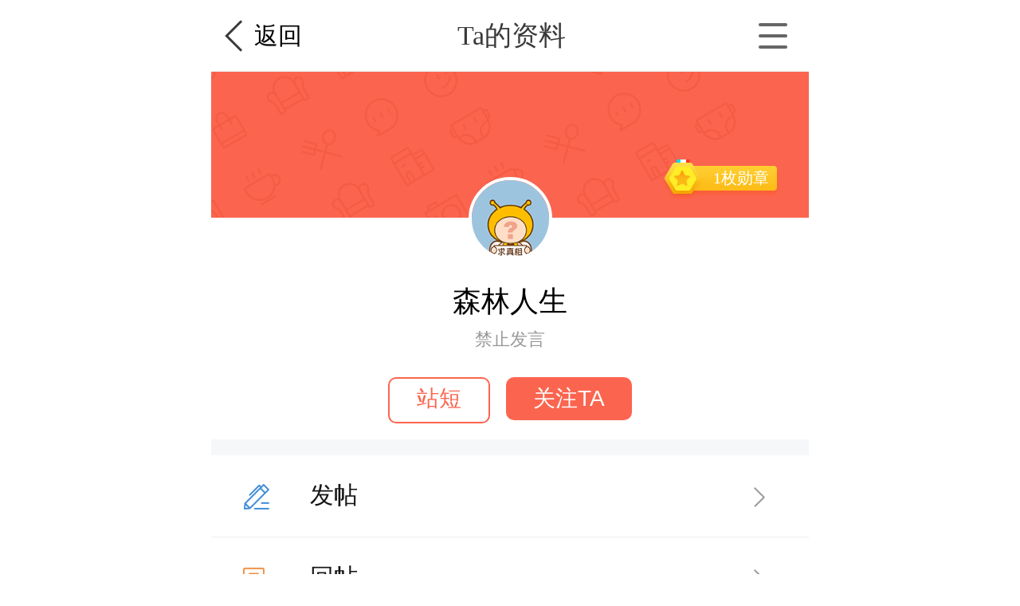

--- FILE ---
content_type: text/javascript; charset=utf-8
request_url: https://static.deyi.com/wap/js/build.js?0.0.299
body_size: 16804
content:

/* Zepto v1.1.6 - zepto event ajax form ie - zeptojs.com/license */
var Zepto=function(){function L(t){return null==t?String(t):j[S.call(t)]||"object"}function Z(t){return"function"==L(t)}function _(t){return null!=t&&t==t.window}function $(t){return null!=t&&t.nodeType==t.DOCUMENT_NODE}function D(t){return"object"==L(t)}function M(t){return D(t)&&!_(t)&&Object.getPrototypeOf(t)==Object.prototype}function R(t){return"number"==typeof t.length}function k(t){return s.call(t,function(t){return null!=t})}function z(t){return t.length>0?n.fn.concat.apply([],t):t}function F(t){return t.replace(/::/g,"/").replace(/([A-Z]+)([A-Z][a-z])/g,"$1_$2").replace(/([a-z\d])([A-Z])/g,"$1_$2").replace(/_/g,"-").toLowerCase()}function q(t){return t in f?f[t]:f[t]=new RegExp("(^|\\s)"+t+"(\\s|$)")}function H(t,e){return"number"!=typeof e||c[F(t)]?e:e+"px"}function I(t){var e,n;return u[t]||(e=a.createElement(t),a.body.appendChild(e),n=getComputedStyle(e,"").getPropertyValue("display"),e.parentNode.removeChild(e),"none"==n&&(n="block"),u[t]=n),u[t]}function V(t){return"children"in t?o.call(t.children):n.map(t.childNodes,function(t){return 1==t.nodeType?t:void 0})}function B(n,i,r){for(e in i)r&&(M(i[e])||A(i[e]))?(M(i[e])&&!M(n[e])&&(n[e]={}),A(i[e])&&!A(n[e])&&(n[e]=[]),B(n[e],i[e],r)):i[e]!==t&&(n[e]=i[e])}function U(t,e){return null==e?n(t):n(t).filter(e)}function J(t,e,n,i){return Z(e)?e.call(t,n,i):e}function X(t,e,n){null==n?t.removeAttribute(e):t.setAttribute(e,n)}function W(e,n){var i=e.className||"",r=i&&i.baseVal!==t;return n===t?r?i.baseVal:i:void(r?i.baseVal=n:e.className=n)}function Y(t){try{return t?"true"==t||("false"==t?!1:"null"==t?null:+t+""==t?+t:/^[\[\{]/.test(t)?n.parseJSON(t):t):t}catch(e){return t}}function G(t,e){e(t);for(var n=0,i=t.childNodes.length;i>n;n++)G(t.childNodes[n],e)}var t,e,n,i,C,N,r=[],o=r.slice,s=r.filter,a=window.document,u={},f={},c={"column-count":1,columns:1,"font-weight":1,"line-height":1,opacity:1,"z-index":1,zoom:1},l=/^\s*<(\w+|!)[^>]*>/,h=/^<(\w+)\s*\/?>(?:<\/\1>|)$/,p=/<(?!area|br|col|embed|hr|img|input|link|meta|param)(([\w:]+)[^>]*)\/>/gi,d=/^(?:body|html)$/i,m=/([A-Z])/g,g=["val","css","html","text","data","width","height","offset"],v=["after","prepend","before","append"],y=a.createElement("table"),x=a.createElement("tr"),b={tr:a.createElement("tbody"),tbody:y,thead:y,tfoot:y,td:x,th:x,"*":a.createElement("div")},w=/complete|loaded|interactive/,E=/^[\w-]*$/,j={},S=j.toString,T={},O=a.createElement("div"),P={tabindex:"tabIndex",readonly:"readOnly","for":"htmlFor","class":"className",maxlength:"maxLength",cellspacing:"cellSpacing",cellpadding:"cellPadding",rowspan:"rowSpan",colspan:"colSpan",usemap:"useMap",frameborder:"frameBorder",contenteditable:"contentEditable"},A=Array.isArray||function(t){return t instanceof Array};return T.matches=function(t,e){if(!e||!t||1!==t.nodeType)return!1;var n=t.webkitMatchesSelector||t.mozMatchesSelector||t.oMatchesSelector||t.matchesSelector;if(n)return n.call(t,e);var i,r=t.parentNode,o=!r;return o&&(r=O).appendChild(t),i=~T.qsa(r,e).indexOf(t),o&&O.removeChild(t),i},C=function(t){return t.replace(/-+(.)?/g,function(t,e){return e?e.toUpperCase():""})},N=function(t){return s.call(t,function(e,n){return t.indexOf(e)==n})},T.fragment=function(e,i,r){var s,u,f;return h.test(e)&&(s=n(a.createElement(RegExp.$1))),s||(e.replace&&(e=e.replace(p,"<$1></$2>")),i===t&&(i=l.test(e)&&RegExp.$1),i in b||(i="*"),f=b[i],f.innerHTML=""+e,s=n.each(o.call(f.childNodes),function(){f.removeChild(this)})),M(r)&&(u=n(s),n.each(r,function(t,e){g.indexOf(t)>-1?u[t](e):u.attr(t,e)})),s},T.Z=function(t,e){return t=t||[],t.__proto__=n.fn,t.selector=e||"",t},T.isZ=function(t){return t instanceof T.Z},T.init=function(e,i){var r;if(!e)return T.Z();if("string"==typeof e)if(e=e.trim(),"<"==e[0]&&l.test(e))r=T.fragment(e,RegExp.$1,i),e=null;else{if(i!==t)return n(i).find(e);r=T.qsa(a,e)}else{if(Z(e))return n(a).ready(e);if(T.isZ(e))return e;if(A(e))r=k(e);else if(D(e))r=[e],e=null;else if(l.test(e))r=T.fragment(e.trim(),RegExp.$1,i),e=null;else{if(i!==t)return n(i).find(e);r=T.qsa(a,e)}}return T.Z(r,e)},n=function(t,e){return T.init(t,e)},n.extend=function(t){var e,n=o.call(arguments,1);return"boolean"==typeof t&&(e=t,t=n.shift()),n.forEach(function(n){B(t,n,e)}),t},T.qsa=function(t,e){var n,i="#"==e[0],r=!i&&"."==e[0],s=i||r?e.slice(1):e,a=E.test(s);return $(t)&&a&&i?(n=t.getElementById(s))?[n]:[]:1!==t.nodeType&&9!==t.nodeType?[]:o.call(a&&!i?r?t.getElementsByClassName(s):t.getElementsByTagName(e):t.querySelectorAll(e))},n.contains=a.documentElement.contains?function(t,e){return t!==e&&t.contains(e)}:function(t,e){for(;e&&(e=e.parentNode);)if(e===t)return!0;return!1},n.type=L,n.isFunction=Z,n.isWindow=_,n.isArray=A,n.isPlainObject=M,n.isEmptyObject=function(t){var e;for(e in t)return!1;return!0},n.inArray=function(t,e,n){return r.indexOf.call(e,t,n)},n.camelCase=C,n.trim=function(t){return null==t?"":String.prototype.trim.call(t)},n.uuid=0,n.support={},n.expr={},n.map=function(t,e){var n,r,o,i=[];if(R(t))for(r=0;r<t.length;r++)n=e(t[r],r),null!=n&&i.push(n);else for(o in t)n=e(t[o],o),null!=n&&i.push(n);return z(i)},n.each=function(t,e){var n,i;if(R(t)){for(n=0;n<t.length;n++)if(e.call(t[n],n,t[n])===!1)return t}else for(i in t)if(e.call(t[i],i,t[i])===!1)return t;return t},n.grep=function(t,e){return s.call(t,e)},window.JSON&&(n.parseJSON=JSON.parse),n.each("Boolean Number String Function Array Date RegExp Object Error".split(" "),function(t,e){j["[object "+e+"]"]=e.toLowerCase()}),n.fn={forEach:r.forEach,reduce:r.reduce,push:r.push,sort:r.sort,indexOf:r.indexOf,concat:r.concat,map:function(t){return n(n.map(this,function(e,n){return t.call(e,n,e)}))},slice:function(){return n(o.apply(this,arguments))},ready:function(t){return w.test(a.readyState)&&a.body?t(n):a.addEventListener("DOMContentLoaded",function(){t(n)},!1),this},get:function(e){return e===t?o.call(this):this[e>=0?e:e+this.length]},toArray:function(){return this.get()},size:function(){return this.length},remove:function(){return this.each(function(){null!=this.parentNode&&this.parentNode.removeChild(this)})},each:function(t){return r.every.call(this,function(e,n){return t.call(e,n,e)!==!1}),this},filter:function(t){return Z(t)?this.not(this.not(t)):n(s.call(this,function(e){return T.matches(e,t)}))},add:function(t,e){return n(N(this.concat(n(t,e))))},is:function(t){return this.length>0&&T.matches(this[0],t)},not:function(e){var i=[];if(Z(e)&&e.call!==t)this.each(function(t){e.call(this,t)||i.push(this)});else{var r="string"==typeof e?this.filter(e):R(e)&&Z(e.item)?o.call(e):n(e);this.forEach(function(t){r.indexOf(t)<0&&i.push(t)})}return n(i)},has:function(t){return this.filter(function(){return D(t)?n.contains(this,t):n(this).find(t).size()})},eq:function(t){return-1===t?this.slice(t):this.slice(t,+t+1)},first:function(){var t=this[0];return t&&!D(t)?t:n(t)},last:function(){var t=this[this.length-1];return t&&!D(t)?t:n(t)},find:function(t){var e,i=this;return e=t?"object"==typeof t?n(t).filter(function(){var t=this;return r.some.call(i,function(e){return n.contains(e,t)})}):1==this.length?n(T.qsa(this[0],t)):this.map(function(){return T.qsa(this,t)}):n()},closest:function(t,e){var i=this[0],r=!1;for("object"==typeof t&&(r=n(t));i&&!(r?r.indexOf(i)>=0:T.matches(i,t));)i=i!==e&&!$(i)&&i.parentNode;return n(i)},parents:function(t){for(var e=[],i=this;i.length>0;)i=n.map(i,function(t){return(t=t.parentNode)&&!$(t)&&e.indexOf(t)<0?(e.push(t),t):void 0});return U(e,t)},parent:function(t){return U(N(this.pluck("parentNode")),t)},children:function(t){return U(this.map(function(){return V(this)}),t)},contents:function(){return this.map(function(){return o.call(this.childNodes)})},siblings:function(t){return U(this.map(function(t,e){return s.call(V(e.parentNode),function(t){return t!==e})}),t)},empty:function(){return this.each(function(){this.innerHTML=""})},pluck:function(t){return n.map(this,function(e){return e[t]})},show:function(){return this.each(function(){"none"==this.style.display&&(this.style.display=""),"none"==getComputedStyle(this,"").getPropertyValue("display")&&(this.style.display=I(this.nodeName))})},replaceWith:function(t){return this.before(t).remove()},wrap:function(t){var e=Z(t);if(this[0]&&!e)var i=n(t).get(0),r=i.parentNode||this.length>1;return this.each(function(o){n(this).wrapAll(e?t.call(this,o):r?i.cloneNode(!0):i)})},wrapAll:function(t){if(this[0]){n(this[0]).before(t=n(t));for(var e;(e=t.children()).length;)t=e.first();n(t).append(this)}return this},wrapInner:function(t){var e=Z(t);return this.each(function(i){var r=n(this),o=r.contents(),s=e?t.call(this,i):t;o.length?o.wrapAll(s):r.append(s)})},unwrap:function(){return this.parent().each(function(){n(this).replaceWith(n(this).children())}),this},clone:function(){return this.map(function(){return this.cloneNode(!0)})},hide:function(){return this.css("display","none")},toggle:function(e){return this.each(function(){var i=n(this);(e===t?"none"==i.css("display"):e)?i.show():i.hide()})},prev:function(t){return n(this.pluck("previousElementSibling")).filter(t||"*")},next:function(t){return n(this.pluck("nextElementSibling")).filter(t||"*")},html:function(t){return 0 in arguments?this.each(function(e){var i=this.innerHTML;n(this).empty().append(J(this,t,e,i))}):0 in this?this[0].innerHTML:null},text:function(t){return 0 in arguments?this.each(function(e){var n=J(this,t,e,this.textContent);this.textContent=null==n?"":""+n}):0 in this?this[0].textContent:null},attr:function(n,i){var r;return"string"!=typeof n||1 in arguments?this.each(function(t){if(1===this.nodeType)if(D(n))for(e in n)X(this,e,n[e]);else X(this,n,J(this,i,t,this.getAttribute(n)))}):this.length&&1===this[0].nodeType?!(r=this[0].getAttribute(n))&&n in this[0]?this[0][n]:r:t},removeAttr:function(t){return this.each(function(){1===this.nodeType&&t.split(" ").forEach(function(t){X(this,t)},this)})},prop:function(t,e){return t=P[t]||t,1 in arguments?this.each(function(n){this[t]=J(this,e,n,this[t])}):this[0]&&this[0][t]},data:function(e,n){var i="data-"+e.replace(m,"-$1").toLowerCase(),r=1 in arguments?this.attr(i,n):this.attr(i);return null!==r?Y(r):t},val:function(t){return 0 in arguments?this.each(function(e){this.value=J(this,t,e,this.value)}):this[0]&&(this[0].multiple?n(this[0]).find("option").filter(function(){return this.selected}).pluck("value"):this[0].value)},offset:function(t){if(t)return this.each(function(e){var i=n(this),r=J(this,t,e,i.offset()),o=i.offsetParent().offset(),s={top:r.top-o.top,left:r.left-o.left};"static"==i.css("position")&&(s.position="relative"),i.css(s)});if(!this.length)return null;var e=this[0].getBoundingClientRect();return{left:e.left+window.pageXOffset,top:e.top+window.pageYOffset,width:Math.round(e.width),height:Math.round(e.height)}},css:function(t,i){if(arguments.length<2){var r,o=this[0];if(!o)return;if(r=getComputedStyle(o,""),"string"==typeof t)return o.style[C(t)]||r.getPropertyValue(t);if(A(t)){var s={};return n.each(t,function(t,e){s[e]=o.style[C(e)]||r.getPropertyValue(e)}),s}}var a="";if("string"==L(t))i||0===i?a=F(t)+":"+H(t,i):this.each(function(){this.style.removeProperty(F(t))});else for(e in t)t[e]||0===t[e]?a+=F(e)+":"+H(e,t[e])+";":this.each(function(){this.style.removeProperty(F(e))});return this.each(function(){this.style.cssText+=";"+a})},index:function(t){return t?this.indexOf(n(t)[0]):this.parent().children().indexOf(this[0])},hasClass:function(t){return t?r.some.call(this,function(t){return this.test(W(t))},q(t)):!1},addClass:function(t){return t?this.each(function(e){if("className"in this){i=[];var r=W(this),o=J(this,t,e,r);o.split(/\s+/g).forEach(function(t){n(this).hasClass(t)||i.push(t)},this),i.length&&W(this,r+(r?" ":"")+i.join(" "))}}):this},removeClass:function(e){return this.each(function(n){if("className"in this){if(e===t)return W(this,"");i=W(this),J(this,e,n,i).split(/\s+/g).forEach(function(t){i=i.replace(q(t)," ")}),W(this,i.trim())}})},toggleClass:function(e,i){return e?this.each(function(r){var o=n(this),s=J(this,e,r,W(this));s.split(/\s+/g).forEach(function(e){(i===t?!o.hasClass(e):i)?o.addClass(e):o.removeClass(e)})}):this},scrollTop:function(e){if(this.length){var n="scrollTop"in this[0];return e===t?n?this[0].scrollTop:this[0].pageYOffset:this.each(n?function(){this.scrollTop=e}:function(){this.scrollTo(this.scrollX,e)})}},scrollLeft:function(e){if(this.length){var n="scrollLeft"in this[0];return e===t?n?this[0].scrollLeft:this[0].pageXOffset:this.each(n?function(){this.scrollLeft=e}:function(){this.scrollTo(e,this.scrollY)})}},position:function(){if(this.length){var t=this[0],e=this.offsetParent(),i=this.offset(),r=d.test(e[0].nodeName)?{top:0,left:0}:e.offset();return i.top-=parseFloat(n(t).css("margin-top"))||0,i.left-=parseFloat(n(t).css("margin-left"))||0,r.top+=parseFloat(n(e[0]).css("border-top-width"))||0,r.left+=parseFloat(n(e[0]).css("border-left-width"))||0,{top:i.top-r.top,left:i.left-r.left}}},offsetParent:function(){return this.map(function(){for(var t=this.offsetParent||a.body;t&&!d.test(t.nodeName)&&"static"==n(t).css("position");)t=t.offsetParent;return t})}},n.fn.detach=n.fn.remove,["width","height"].forEach(function(e){var i=e.replace(/./,function(t){return t[0].toUpperCase()});n.fn[e]=function(r){var o,s=this[0];return r===t?_(s)?s["inner"+i]:$(s)?s.documentElement["scroll"+i]:(o=this.offset())&&o[e]:this.each(function(t){s=n(this),s.css(e,J(this,r,t,s[e]()))})}}),v.forEach(function(t,e){var i=e%2;n.fn[t]=function(){var t,o,r=n.map(arguments,function(e){return t=L(e),"object"==t||"array"==t||null==e?e:T.fragment(e)}),s=this.length>1;return r.length<1?this:this.each(function(t,u){o=i?u:u.parentNode,u=0==e?u.nextSibling:1==e?u.firstChild:2==e?u:null;var f=n.contains(a.documentElement,o);r.forEach(function(t){if(s)t=t.cloneNode(!0);else if(!o)return n(t).remove();o.insertBefore(t,u),f&&G(t,function(t){null==t.nodeName||"SCRIPT"!==t.nodeName.toUpperCase()||t.type&&"text/javascript"!==t.type||t.src||window.eval.call(window,t.innerHTML)})})})},n.fn[i?t+"To":"insert"+(e?"Before":"After")]=function(e){return n(e)[t](this),this}}),T.Z.prototype=n.fn,T.uniq=N,T.deserializeValue=Y,n.zepto=T,n}();window.Zepto=Zepto,void 0===window.$&&(window.$=Zepto),function(t){function l(t){return t._zid||(t._zid=e++)}function h(t,e,n,i){if(e=p(e),e.ns)var r=d(e.ns);return(s[l(t)]||[]).filter(function(t){return!(!t||e.e&&t.e!=e.e||e.ns&&!r.test(t.ns)||n&&l(t.fn)!==l(n)||i&&t.sel!=i)})}function p(t){var e=(""+t).split(".");return{e:e[0],ns:e.slice(1).sort().join(" ")}}function d(t){return new RegExp("(?:^| )"+t.replace(" "," .* ?")+"(?: |$)")}function m(t,e){return t.del&&!u&&t.e in f||!!e}function g(t){return c[t]||u&&f[t]||t}function v(e,i,r,o,a,u,f){var h=l(e),d=s[h]||(s[h]=[]);i.split(/\s/).forEach(function(i){if("ready"==i)return t(document).ready(r);var s=p(i);s.fn=r,s.sel=a,s.e in c&&(r=function(e){var n=e.relatedTarget;return!n||n!==this&&!t.contains(this,n)?s.fn.apply(this,arguments):void 0}),s.del=u;var l=u||r;s.proxy=function(t){if(t=j(t),!t.isImmediatePropagationStopped()){t.data=o;var i=l.apply(e,t._args==n?[t]:[t].concat(t._args));return i===!1&&(t.preventDefault(),t.stopPropagation()),i}},s.i=d.length,d.push(s),"addEventListener"in e&&e.addEventListener(g(s.e),s.proxy,m(s,f))})}function y(t,e,n,i,r){var o=l(t);(e||"").split(/\s/).forEach(function(e){h(t,e,n,i).forEach(function(e){delete s[o][e.i],"removeEventListener"in t&&t.removeEventListener(g(e.e),e.proxy,m(e,r))})})}function j(e,i){return(i||!e.isDefaultPrevented)&&(i||(i=e),t.each(E,function(t,n){var r=i[t];e[t]=function(){return this[n]=x,r&&r.apply(i,arguments)},e[n]=b}),(i.defaultPrevented!==n?i.defaultPrevented:"returnValue"in i?i.returnValue===!1:i.getPreventDefault&&i.getPreventDefault())&&(e.isDefaultPrevented=x)),e}function S(t){var e,i={originalEvent:t};for(e in t)w.test(e)||t[e]===n||(i[e]=t[e]);return j(i,t)}var n,e=1,i=Array.prototype.slice,r=t.isFunction,o=function(t){return"string"==typeof t},s={},a={},u="onfocusin"in window,f={focus:"focusin",blur:"focusout"},c={mouseenter:"mouseover",mouseleave:"mouseout"};a.click=a.mousedown=a.mouseup=a.mousemove="MouseEvents",t.event={add:v,remove:y},t.proxy=function(e,n){var s=2 in arguments&&i.call(arguments,2);if(r(e)){var a=function(){return e.apply(n,s?s.concat(i.call(arguments)):arguments)};return a._zid=l(e),a}if(o(n))return s?(s.unshift(e[n],e),t.proxy.apply(null,s)):t.proxy(e[n],e);throw new TypeError("expected function")},t.fn.bind=function(t,e,n){return this.on(t,e,n)},t.fn.unbind=function(t,e){return this.off(t,e)},t.fn.one=function(t,e,n,i){return this.on(t,e,n,i,1)};var x=function(){return!0},b=function(){return!1},w=/^([A-Z]|returnValue$|layer[XY]$)/,E={preventDefault:"isDefaultPrevented",stopImmediatePropagation:"isImmediatePropagationStopped",stopPropagation:"isPropagationStopped"};t.fn.delegate=function(t,e,n){return this.on(e,t,n)},t.fn.undelegate=function(t,e,n){return this.off(e,t,n)},t.fn.live=function(e,n){return t(document.body).delegate(this.selector,e,n),this},t.fn.die=function(e,n){return t(document.body).undelegate(this.selector,e,n),this},t.fn.on=function(e,s,a,u,f){var c,l,h=this;return e&&!o(e)?(t.each(e,function(t,e){h.on(t,s,a,e,f)}),h):(o(s)||r(u)||u===!1||(u=a,a=s,s=n),(r(a)||a===!1)&&(u=a,a=n),u===!1&&(u=b),h.each(function(n,r){f&&(c=function(t){return y(r,t.type,u),u.apply(this,arguments)}),s&&(l=function(e){var n,o=t(e.target).closest(s,r).get(0);return o&&o!==r?(n=t.extend(S(e),{currentTarget:o,liveFired:r}),(c||u).apply(o,[n].concat(i.call(arguments,1)))):void 0}),v(r,e,u,a,s,l||c)}))},t.fn.off=function(e,i,s){var a=this;return e&&!o(e)?(t.each(e,function(t,e){a.off(t,i,e)}),a):(o(i)||r(s)||s===!1||(s=i,i=n),s===!1&&(s=b),a.each(function(){y(this,e,s,i)}))},t.fn.trigger=function(e,n){return e=o(e)||t.isPlainObject(e)?t.Event(e):j(e),e._args=n,this.each(function(){e.type in f&&"function"==typeof this[e.type]?this[e.type]():"dispatchEvent"in this?this.dispatchEvent(e):t(this).triggerHandler(e,n)})},t.fn.triggerHandler=function(e,n){var i,r;return this.each(function(s,a){i=S(o(e)?t.Event(e):e),i._args=n,i.target=a,t.each(h(a,e.type||e),function(t,e){return r=e.proxy(i),i.isImmediatePropagationStopped()?!1:void 0})}),r},"focusin focusout focus blur load resize scroll unload click dblclick mousedown mouseup mousemove mouseover mouseout mouseenter mouseleave change select keydown keypress keyup error".split(" ").forEach(function(e){t.fn[e]=function(t){return 0 in arguments?this.bind(e,t):this.trigger(e)}}),t.Event=function(t,e){o(t)||(e=t,t=e.type);var n=document.createEvent(a[t]||"Events"),i=!0;if(e)for(var r in e)"bubbles"==r?i=!!e[r]:n[r]=e[r];return n.initEvent(t,i,!0),j(n)}}(Zepto),function(t){function h(e,n,i){var r=t.Event(n);return t(e).trigger(r,i),!r.isDefaultPrevented()}function p(t,e,i,r){return t.global?h(e||n,i,r):void 0}function d(e){e.global&&0===t.active++&&p(e,null,"ajaxStart")}function m(e){e.global&&!--t.active&&p(e,null,"ajaxStop")}function g(t,e){var n=e.context;return e.beforeSend.call(n,t,e)===!1||p(e,n,"ajaxBeforeSend",[t,e])===!1?!1:void p(e,n,"ajaxSend",[t,e])}function v(t,e,n,i){var r=n.context,o="success";n.success.call(r,t,o,e),i&&i.resolveWith(r,[t,o,e]),p(n,r,"ajaxSuccess",[e,n,t]),x(o,e,n)}function y(t,e,n,i,r){var o=i.context;i.error.call(o,n,e,t),r&&r.rejectWith(o,[n,e,t]),p(i,o,"ajaxError",[n,i,t||e]),x(e,n,i)}function x(t,e,n){var i=n.context;n.complete.call(i,e,t),p(n,i,"ajaxComplete",[e,n]),m(n)}function b(){}function w(t){return t&&(t=t.split(";",2)[0]),t&&(t==f?"html":t==u?"json":s.test(t)?"script":a.test(t)&&"xml")||"text"}function E(t,e){return""==e?t:(t+"&"+e).replace(/[&?]{1,2}/,"?")}function j(e){e.processData&&e.data&&"string"!=t.type(e.data)&&(e.data=t.param(e.data,e.traditional)),!e.data||e.type&&"GET"!=e.type.toUpperCase()||(e.url=E(e.url,e.data),e.data=void 0)}function S(e,n,i,r){return t.isFunction(n)&&(r=i,i=n,n=void 0),t.isFunction(i)||(r=i,i=void 0),{url:e,data:n,success:i,dataType:r}}function C(e,n,i,r){var o,s=t.isArray(n),a=t.isPlainObject(n);t.each(n,function(n,u){o=t.type(u),r&&(n=i?r:r+"["+(a||"object"==o||"array"==o?n:"")+"]"),!r&&s?e.add(u.name,u.value):"array"==o||!i&&"object"==o?C(e,u,i,n):e.add(n,u)})}var i,r,e=0,n=window.document,o=/<script\b[^<]*(?:(?!<\/script>)<[^<]*)*<\/script>/gi,s=/^(?:text|application)\/javascript/i,a=/^(?:text|application)\/xml/i,u="application/json",f="text/html",c=/^\s*$/,l=n.createElement("a");l.href=window.location.href,t.active=0,t.ajaxJSONP=function(i,r){if(!("type"in i))return t.ajax(i);var f,h,o=i.jsonpCallback,s=(t.isFunction(o)?o():o)||"jsonp"+ ++e,a=n.createElement("script"),u=window[s],c=function(e){t(a).triggerHandler("error",e||"abort")},l={abort:c};return r&&r.promise(l),t(a).on("load error",function(e,n){clearTimeout(h),t(a).off().remove(),"error"!=e.type&&f?v(f[0],l,i,r):y(null,n||"error",l,i,r),window[s]=u,f&&t.isFunction(u)&&u(f[0]),u=f=void 0}),g(l,i)===!1?(c("abort"),l):(window[s]=function(){f=arguments},a.src=i.url.replace(/\?(.+)=\?/,"?$1="+s),n.head.appendChild(a),i.timeout>0&&(h=setTimeout(function(){c("timeout")},i.timeout)),l)},t.ajaxSettings={type:"GET",beforeSend:b,success:b,error:b,complete:b,context:null,global:!0,xhr:function(){return new window.XMLHttpRequest},accepts:{script:"text/javascript, application/javascript, application/x-javascript",json:u,xml:"application/xml, text/xml",html:f,text:"text/plain"},crossDomain:!1,timeout:0,processData:!0,cache:!0},t.ajax=function(e){var a,o=t.extend({},e||{}),s=t.Deferred&&t.Deferred();for(i in t.ajaxSettings)void 0===o[i]&&(o[i]=t.ajaxSettings[i]);d(o),o.crossDomain||(a=n.createElement("a"),a.href=o.url,a.href=a.href,o.crossDomain=l.protocol+"//"+l.host!=a.protocol+"//"+a.host),o.url||(o.url=window.location.toString()),j(o);var u=o.dataType,f=/\?.+=\?/.test(o.url);if(f&&(u="jsonp"),o.cache!==!1&&(e&&e.cache===!0||"script"!=u&&"jsonp"!=u)||(o.url=E(o.url,"_="+Date.now())),"jsonp"==u)return f||(o.url=E(o.url,o.jsonp?o.jsonp+"=?":o.jsonp===!1?"":"callback=?")),t.ajaxJSONP(o,s);var C,h=o.accepts[u],p={},m=function(t,e){p[t.toLowerCase()]=[t,e]},x=/^([\w-]+:)\/\//.test(o.url)?RegExp.$1:window.location.protocol,S=o.xhr(),T=S.setRequestHeader;if(s&&s.promise(S),o.crossDomain||m("X-Requested-With","XMLHttpRequest"),m("Accept",h||"*/*"),(h=o.mimeType||h)&&(h.indexOf(",")>-1&&(h=h.split(",",2)[0]),S.overrideMimeType&&S.overrideMimeType(h)),(o.contentType||o.contentType!==!1&&o.data&&"GET"!=o.type.toUpperCase())&&m("Content-Type",o.contentType||"application/x-www-form-urlencoded"),o.headers)for(r in o.headers)m(r,o.headers[r]);if(S.setRequestHeader=m,S.onreadystatechange=function(){if(4==S.readyState){S.onreadystatechange=b,clearTimeout(C);var e,n=!1;if(S.status>=200&&S.status<300||304==S.status||0==S.status&&"file:"==x){u=u||w(o.mimeType||S.getResponseHeader("content-type")),e=S.responseText;try{"script"==u?(1,eval)(e):"xml"==u?e=S.responseXML:"json"==u&&(e=c.test(e)?null:t.parseJSON(e))}catch(i){n=i}n?y(n,"parsererror",S,o,s):v(e,S,o,s)}else y(S.statusText||null,S.status?"error":"abort",S,o,s)}},g(S,o)===!1)return S.abort(),y(null,"abort",S,o,s),S;if(o.xhrFields)for(r in o.xhrFields)S[r]=o.xhrFields[r];var N="async"in o?o.async:!0;S.open(o.type,o.url,N,o.username,o.password);for(r in p)T.apply(S,p[r]);return o.timeout>0&&(C=setTimeout(function(){S.onreadystatechange=b,S.abort(),y(null,"timeout",S,o,s)},o.timeout)),S.send(o.data?o.data:null),S},t.get=function(){return t.ajax(S.apply(null,arguments))},t.post=function(){var e=S.apply(null,arguments);return e.type="POST",t.ajax(e)},t.getJSON=function(){var e=S.apply(null,arguments);return e.dataType="json",t.ajax(e)},t.fn.load=function(e,n,i){if(!this.length)return this;var a,r=this,s=e.split(/\s/),u=S(e,n,i),f=u.success;return s.length>1&&(u.url=s[0],a=s[1]),u.success=function(e){r.html(a?t("<section>").html(e.replace(o,"")).find(a):e),f&&f.apply(r,arguments)},t.ajax(u),this};var T=encodeURIComponent;t.param=function(e,n){var i=[];return i.add=function(e,n){t.isFunction(n)&&(n=n()),null==n&&(n=""),this.push(T(e)+"="+T(n))},C(i,e,n),i.join("&").replace(/%20/g,"+")}}(Zepto),function(t){t.fn.serializeArray=function(){var e,n,i=[],r=function(t){return t.forEach?t.forEach(r):void i.push({name:e,value:t})};return this[0]&&t.each(this[0].elements,function(i,o){n=o.type,e=o.name,e&&"fieldset"!=o.nodeName.toLowerCase()&&!o.disabled&&"submit"!=n&&"reset"!=n&&"button"!=n&&"file"!=n&&("radio"!=n&&"checkbox"!=n||o.checked)&&r(t(o).val())}),i},t.fn.serialize=function(){var t=[];return this.serializeArray().forEach(function(e){t.push(encodeURIComponent(e.name)+"="+encodeURIComponent(e.value))}),t.join("&")},t.fn.submit=function(e){if(0 in arguments)this.bind("submit",e);else if(this.length){var n=t.Event("submit");this.eq(0).trigger(n),n.isDefaultPrevented()||this.get(0).submit()}return this}}(Zepto),function(t){"__proto__"in{}||t.extend(t.zepto,{Z:function(e,n){return e=e||[],t.extend(e,t.fn),e.selector=n||"",e.__Z=!0,e},isZ:function(e){return"array"===t.type(e)&&"__Z"in e}});try{getComputedStyle(void 0)}catch(e){var n=getComputedStyle;window.getComputedStyle=function(t){try{return n(t)}catch(e){return null}}}}(Zepto);

//     Zepto.js
//     (c) 2010-2015 Thomas Fuchs
//     Zepto.js may be freely distributed under the MIT license.

;(function($){
    var touch = {},
        touchTimeout, tapTimeout, swipeTimeout, longTapTimeout,
        longTapDelay = 750,
        gesture

    function swipeDirection(x1, x2, y1, y2) {
        return Math.abs(x1 - x2) >=
        Math.abs(y1 - y2) ? (x1 - x2 > 0 ? 'Left' : 'Right') : (y1 - y2 > 0 ? 'Up' : 'Down')
    }

    function longTap() {
        longTapTimeout = null
        if (touch.last) {
            touch.el.trigger('longTap')
            touch = {}
        }
    }

    function cancelLongTap() {
        if (longTapTimeout) clearTimeout(longTapTimeout)
        longTapTimeout = null
    }

    function cancelAll() {
        if (touchTimeout) clearTimeout(touchTimeout)
        if (tapTimeout) clearTimeout(tapTimeout)
        if (swipeTimeout) clearTimeout(swipeTimeout)
        if (longTapTimeout) clearTimeout(longTapTimeout)
        touchTimeout = tapTimeout = swipeTimeout = longTapTimeout = null
        touch = {}
    }

    function isPrimaryTouch(event){
        return (event.pointerType == 'touch' ||
            event.pointerType == event.MSPOINTER_TYPE_TOUCH)
            && event.isPrimary
    }

    function isPointerEventType(e, type){
        return (e.type == 'pointer'+type ||
        e.type.toLowerCase() == 'mspointer'+type)
    }

    $(document).ready(function(){
        var now, delta, deltaX = 0, deltaY = 0, firstTouch, _isPointerType

        if ('MSGesture' in window) {
            gesture = new MSGesture()
            gesture.target = document.body
        }

        $(document)
            .bind('MSGestureEnd', function(e){
                var swipeDirectionFromVelocity =
                    e.velocityX > 1 ? 'Right' : e.velocityX < -1 ? 'Left' : e.velocityY > 1 ? 'Down' : e.velocityY < -1 ? 'Up' : null;
                if (swipeDirectionFromVelocity) {
                    touch.el.trigger('swipe')
                    touch.el.trigger('swipe'+ swipeDirectionFromVelocity)
                }
            })
            .on('touchstart MSPointerDown pointerdown', function(e){
                if((_isPointerType = isPointerEventType(e, 'down')) &&
                    !isPrimaryTouch(e)) return
                firstTouch = _isPointerType ? e : e.touches[0]
                if (e.touches && e.touches.length === 1 && touch.x2) {
                    // Clear out touch movement data if we have it sticking around
                    // This can occur if touchcancel doesn't fire due to preventDefault, etc.
                    touch.x2 = undefined
                    touch.y2 = undefined
                }
                now = Date.now()
                delta = now - (touch.last || now)
                touch.el = $('tagName' in firstTouch.target ?
                    firstTouch.target : firstTouch.target.parentNode)
                touchTimeout && clearTimeout(touchTimeout)
                touch.x1 = firstTouch.pageX
                touch.y1 = firstTouch.pageY
                if (delta > 0 && delta <= 250) touch.isDoubleTap = true
                touch.last = now
                longTapTimeout = setTimeout(longTap, longTapDelay)
                // adds the current touch contact for IE gesture recognition
                if (gesture && _isPointerType) gesture.addPointer(e.pointerId);
            })
            .on('touchmove MSPointerMove pointermove', function(e){
                if((_isPointerType = isPointerEventType(e, 'move')) &&
                    !isPrimaryTouch(e)) return
                firstTouch = _isPointerType ? e : e.touches[0]
                cancelLongTap()
                touch.x2 = firstTouch.pageX
                touch.y2 = firstTouch.pageY

                deltaX += Math.abs(touch.x1 - touch.x2)
                deltaY += Math.abs(touch.y1 - touch.y2)
            })
            .on('touchend MSPointerUp pointerup', function(e){
                if((_isPointerType = isPointerEventType(e, 'up')) &&
                    !isPrimaryTouch(e)) return
                cancelLongTap()

                // swipe
                if ((touch.x2 && Math.abs(touch.x1 - touch.x2) > 30) ||
                    (touch.y2 && Math.abs(touch.y1 - touch.y2) > 30))

                    swipeTimeout = setTimeout(function() {
                        touch.el.trigger('swipe')
                        touch.el.trigger('swipe' + (swipeDirection(touch.x1, touch.x2, touch.y1, touch.y2)))
                        touch = {}
                    }, 0)

                // normal tap
                else if ('last' in touch)
                // don't fire tap when delta position changed by more than 30 pixels,
                // for instance when moving to a point and back to origin
                    if (deltaX < 30 && deltaY < 30) {
                        // delay by one tick so we can cancel the 'tap' event if 'scroll' fires
                        // ('tap' fires before 'scroll')
                        tapTimeout = setTimeout(function() {

                            // trigger universal 'tap' with the option to cancelTouch()
                            // (cancelTouch cancels processing of single vs double taps for faster 'tap' response)
                            var event = $.Event('tap')
                            event.cancelTouch = cancelAll
                            touch.el.trigger(event)

                            // trigger double tap immediately
                            if (touch.isDoubleTap) {
                                if (touch.el) touch.el.trigger('doubleTap')
                                touch = {}
                            }

                            // trigger single tap after 250ms of inactivity
                            else {
                                touchTimeout = setTimeout(function(){
                                    touchTimeout = null
                                    if (touch.el) touch.el.trigger('singleTap')
                                    touch = {}
                                }, 250)
                            }
                        }, 0)
                    } else {
                        touch = {}
                    }
                deltaX = deltaY = 0

            })
            // when the browser window loses focus,
            // for example when a modal dialog is shown,
            // cancel all ongoing events
            .on('touchcancel MSPointerCancel pointercancel', cancelAll)

        // scrolling the window indicates intention of the user
        // to scroll, not tap or swipe, so cancel all ongoing events
        $(window).on('scroll', cancelAll)
    })

    ;['swipe', 'swipeLeft', 'swipeRight', 'swipeUp', 'swipeDown',
        'doubleTap', 'tap', 'singleTap', 'longTap'].forEach(function(eventName){
            $.fn[eventName] = function(callback){ return this.on(eventName, callback) }
        })
})(Zepto);


!function(a){"use strict";function g(a){a.touches||(a.touches=a.originalEvent.touches)}function h(a,b){b._startY=a.touches[0].pageY,b.touchScrollTop=b.$scrollArea.scrollTop()}function i(b,c){c._curY=b.touches[0].pageY,c._moveY=c._curY-c._startY,c._moveY>0?c.direction="down":c._moveY<0&&(c.direction="up");var d=Math.abs(c._moveY);""!=c.opts.loadUpFn&&c.touchScrollTop<=0&&"down"==c.direction&&!c.isLockUp&&(b.preventDefault(),c.$domUp=a("."+c.opts.domUp.domClass),c.upInsertDOM||(c.$element.prepend('<div class="'+c.opts.domUp.domClass+'"></div>'),c.upInsertDOM=!0),n(c.$domUp,0),d<=c.opts.distance?(c._offsetY=d,c.$domUp.html(c.opts.domUp.domRefresh)):d>c.opts.distance&&d<=2*c.opts.distance?(c._offsetY=c.opts.distance+.5*(d-c.opts.distance),c.$domUp.html(c.opts.domUp.domUpdate)):c._offsetY=c.opts.distance+.5*c.opts.distance+.2*(d-2*c.opts.distance),c.$domUp.css({height:c._offsetY}))}function j(b){var c=Math.abs(b._moveY);""!=b.opts.loadUpFn&&b.touchScrollTop<=0&&"down"==b.direction&&!b.isLockUp&&(n(b.$domUp,300),c>b.opts.distance?(b.$domUp.css({height:b.$domUp.children().height()}),b.$domUp.html(b.opts.domUp.domLoad),b.loading=!0,b.opts.loadUpFn(b)):b.$domUp.css({height:"0"}).on("webkitTransitionEnd mozTransitionEnd transitionend",function(){b.upInsertDOM=!1,a(this).remove()}),b._moveY=0)}function k(a){""!=a.opts.loadDownFn&&a.opts.autoLoad&&a._scrollContentHeight-a._threshold<=a._scrollWindowHeight&&m(a)}function l(a){a._scrollContentHeight=a.opts.scrollArea==b?e.height():a.$element[0].scrollHeight}function m(a){a.direction="up",a.$domDown.html(a.opts.domDown.domLoad),a.loading=!0,a.opts.loadDownFn(a)}function n(a,b){a.css({"-webkit-transition":"all "+b+"ms",transition:"all "+b+"ms"})}var f,b=window,c=document,d=a(b),e=a(c);a.fn.dropload=function(a){return new f(this,a)},f=function(a,b){var c=this;c.$element=a,c.upInsertDOM=!1,c.loading=!1,c.isLockUp=!1,c.isLockDown=!1,c.isData=!0,c._scrollTop=0,c._threshold=0,c.init(b)},f.prototype.init=function(f){var l=this;l.opts=a.extend(!0,{},{scrollArea:l.$element,domUp:{domClass:"dropload-up",domRefresh:'<div class="dropload-refresh">↓下拉刷新</div>',domUpdate:'<div class="dropload-update">↑释放更新</div>',domLoad:'<div class="dropload-load"><span class="loading"></span>加载中...</div>'},domDown:{domClass:"dropload-down",domRefresh:'<div class="dropload-refresh">↑上拉加载更多</div>',domLoad:'<div class="dropload-load"><span class="loading"></span>加载中...</div>',domNoData:'<div class="dropload-noData">全在这里了…(｡•ˇ‸ˇ•｡)…</div>'},autoLoad:!0,distance:50,threshold:"",loadUpFn:"",loadDownFn:""},f),""!=l.opts.loadDownFn&&(l.$element.append('<div class="'+l.opts.domDown.domClass+'">'+l.opts.domDown.domRefresh+"</div>"),l.$domDown=a("."+l.opts.domDown.domClass)),l._threshold=l.$domDown&&""===l.opts.threshold?Math.floor(1*l.$domDown.height()/3):l.opts.threshold,l.opts.scrollArea==b?(l.$scrollArea=d,l._scrollContentHeight=e.height(),l._scrollWindowHeight=c.documentElement.clientHeight):(l.$scrollArea=l.opts.scrollArea,l._scrollContentHeight=l.$element[0].scrollHeight,l._scrollWindowHeight=l.$element.height()),k(l),d.on("resize",function(){clearTimeout(l.timer),l.timer=setTimeout(function(){l._scrollWindowHeight=l.opts.scrollArea==b?b.innerHeight:l.$element.height(),k(l)},150)}),l.$element.on("touchstart",function(a){l.loading||(g(a),h(a,l))}),l.$element.on("touchmove",function(a){l.loading||(g(a,l),i(a,l))}),l.$element.on("touchend",function(){l.loading||j(l)}),l.$scrollArea.on("scroll",function(){l._scrollTop=l.$scrollArea.scrollTop(),""!=l.opts.loadDownFn&&!l.loading&&!l.isLockDown&&l._scrollContentHeight-l._threshold<=l._scrollWindowHeight+l._scrollTop&&m(l)})},f.prototype.lock=function(a){var b=this;void 0===a?"up"==b.direction?b.isLockDown=!0:"down"==b.direction?b.isLockUp=!0:(b.isLockUp=!0,b.isLockDown=!0):"up"==a?b.isLockUp=!0:"down"==a&&(b.isLockDown=!0,b.direction="up")},f.prototype.unlock=function(){var a=this;a.isLockUp=!1,a.isLockDown=!1,a.direction="up"},f.prototype.noData=function(a){var b=this;void 0===a||1==a?b.isData=!1:0==a&&(b.isData=!0)},f.prototype.resetload=function(){var b=this;"down"==b.direction&&b.upInsertDOM?b.$domUp.css({height:"0"}).on("webkitTransitionEnd mozTransitionEnd transitionend",function(){b.loading=!1,b.upInsertDOM=!1,a(this).remove(),l(b)}):"up"==b.direction&&(b.loading=!1,b.isData?(b.$domDown.html(b.opts.domDown.domRefresh),l(b),k(b)):b.$domDown.html(b.opts.domDown.domNoData))}}(window.Zepto||window.jQuery);


(function(win,$){var browser={ie10:win.navigator.msPointerEnabled,ie11:win.navigator.pointerEnabled};var events=["touchstart","touchmove","touchend"];var support={touch:(win.Modernizr&&Modernizr.touch===true)||(function(){return !!(("ontouchstart" in win)||win.DocumentTouch&&document instanceof DocumentTouch)})()};if(browser.ie10){events=["MSPointerDown","MSPointerMove","MSPointerUp"]}if(browser.ie11){events=["pointerdown","pointermove","pointerup"]}var touchEvents={touchStart:events[0],touchMove:events[1],touchEnd:events[2]};$.fn.swipeSlide=function(options){var list=[];this.each(function(i,me){list.push(new sS(me,options))});return list};var sS=function(element,options){var me=this;me.$el=$(element);me.span=$(element).find(".swiper-list");me._distance=50;me.allowSlideClick=true;me.init(options)};sS.prototype.init=function(options){var me=this;me.opts=$.extend({},{ul:me.$el.children("ul"),li:me.$el.children().children("li"),index:0,continuousScroll:true,autoSwipe:true,speed:3000,axisX:true,transitionType:"ease",firstCallback:function(){},callback:function(){}},options);me._index=me.opts.index;me._liLength=me.opts.li.length;me.isScrolling;me.opts.firstCallback(me._index,me._liLength,me.$el);if(me._liLength<=1){if(me.opts.lazyLoad){fnLazyLoad(me,0)}return false}if(me.opts.continuousScroll){me.opts.ul.prepend(me.opts.li.last().clone()).append(me.opts.li.first().clone())}fnGetSlideDistance();if(browser.ie10||browser.ie11){var action="";if(me.opts.axisX){action="pan-y"}else{action="none"}me.$el.css({"-ms-touch-action":action,"touch-action":action});me.$el.on("click",function(){return me.allowSlideClick})}me._span="";for(var Num=0;Num<me._liLength-1;Num++){me._span+="<span></span>"}$(me.span).append(me._span);fnAutoSlide(me);me.$el.on(touchEvents.touchStart,function(e){fnTouches(e);fnTouchstart(e,me)});me.$el.on(touchEvents.touchMove,function(e){fnTouches(e);fnTouchmove(e,me)});me.$el.on(touchEvents.touchEnd,function(){fnTouchend(me)});me.opts.ul.on("webkitTransitionEnd MSTransitionEnd transitionend",function(){fnAutoSlide(me)});$(win).on("onorientationchange" in win?"orientationchange":"resize",function(){clearTimeout(me.timer);me.timer=setTimeout(fnGetSlideDistance,150)});function fnGetSlideDistance(){var $li=me.opts.ul.children();me._slideDistance=me.opts.axisX?me.opts.ul.width():me.opts.ul.height();fnTransition(me,me.opts.ul,0);fnTranslate(me,me.opts.ul,-me._slideDistance*me._index);fnTransition(me,$li,0);var num=me.opts.continuousScroll?-1:0;$li.each(function(i){fnTranslate(me,$(this),me._slideDistance*(i+num))})}};function fnTransition(me,dom,num){dom.css({"-webkit-transition":"all "+num+"s "+me.opts.transitionType,"transition":"all "+num+"s "+me.opts.transitionType})}function fnTranslate(me,dom,distance){var result=me.opts.axisX?distance+"px,0,0":"0,"+distance+"px,0";dom.css({"-webkit-transform":"translate3d("+result+")","transform":"translate3d("+result+")"})}function fnTouches(e){if(support.touch&&!e.touches){e.touches=e.originalEvent.touches}}function fnTouchstart(e,me){me.isScrolling=undefined;me._moveDistance=me._moveDistanceIE=0;me._startX=support.touch?e.touches[0].pageX:(e.pageX||e.clientX);me._startY=support.touch?e.touches[0].pageY:(e.pageY||e.clientY)}function fnTouchmove(e,me){if(me.opts.autoSwipe){fnStopSlide(me)}me.allowSlideClick=false;me._curX=support.touch?e.touches[0].pageX:(e.pageX||e.clientX);me._curY=support.touch?e.touches[0].pageY:(e.pageY||e.clientY);me._moveX=me._curX-me._startX;me._moveY=me._curY-me._startY;if(typeof me.isScrolling=="undefined"){if(me.opts.axisX){me.isScrolling=!!(Math.abs(me._moveX)>=Math.abs(me._moveY))}else{me.isScrolling=!!(Math.abs(me._moveY)>=Math.abs(me._moveX))}}if(me.isScrolling){if(e.preventDefault){e.preventDefault()}else{e.returnValue=false}fnTransition(me,me.opts.ul,0);me._moveDistance=me._moveDistanceIE=me.opts.axisX?me._moveX:me._moveY}if(!me.opts.continuousScroll){if(me._index==0&&me._moveDistance>0||(me._index+1)>=me._liLength&&me._moveDistance<0){me._moveDistance=0}}fnTranslate(me,me.opts.ul,-(me._slideDistance*me._index-me._moveDistance))}function fnTouchend(me){if(me.opts.autoSwipe){fnAutoSlide(me)}if(browser.ie10||browser.ie11){if(Math.abs(me._moveDistanceIE)<5){me.allowSlideClick=true}setTimeout(function(){me.allowSlideClick=true},100)}if(Math.abs(me._moveDistance)<=me._distance){fnSlide(me,"",".3")}else{if(me._moveDistance>me._distance){fnSlide(me,"prev",".3")}else{if(Math.abs(me._moveDistance)>me._distance){fnSlide(me,"next",".3")}}}me._moveDistance=me._moveDistanceIE=0}function fnAutoSlide(me){if(me.opts.autoSwipe){fnStopSlide(me);me.autoSlide=setInterval(function(){fnSlide(me,"next",".3")},me.opts.speed)}}function fnStopSlide(me){clearInterval(me.autoSlide)}sS.prototype.goTo=function(i){var me=this;fnSlide(me,i,".3")};function fnSlide(me,go,num){if(typeof go==="number"){me._index=go;if(me.opts.lazyLoad){if(me.opts.continuousScroll){fnLazyLoad(me,me._index);fnLazyLoad(me,me._index+1);fnLazyLoad(me,me._index+2)}else{fnLazyLoad(me,me._index-1);
    fnLazyLoad(me,me._index);fnLazyLoad(me,me._index+1)}}}else{if(go=="next"){me._index++;if(me.opts.lazyLoad){if(me.opts.continuousScroll){fnLazyLoad(me,me._index+2);if(me._index+1==me._liLength){fnLazyLoad(me,1)}else{if(me._index==me._liLength){fnLazyLoad(me,0);fnLazyLoad(me,2)}}}else{fnLazyLoad(me,me._index+1)}}}else{if(go=="prev"){me._index--;if(me.opts.lazyLoad){if(me.opts.continuousScroll){fnLazyLoad(me,me._index);if(me._index==0){fnLazyLoad(me,me._liLength)}else{if(me._index<0){fnLazyLoad(me,me._liLength-1)}}}else{fnLazyLoad(me,me._index-1)}}}}}if(me.opts.continuousScroll){if(me._index>=me._liLength){fnScroll(me,num);me._index=0;setTimeout(function(){fnScroll(me,0);return},300)}else{if(me._index<0){fnScroll(me,num);me._index=me._liLength-1;setTimeout(function(){fnScroll(me,0);return},300)}else{fnScroll(me,num)}}}else{if(me._index>=me._liLength){me._index=0}else{if(me._index<0){me._index=me._liLength-1}}fnScroll(me,num)}if(arguments[1]!==""){me.opts.callback(me._index,me._liLength,me.$el)}}function fnScroll(me,num){fnTransition(me,me.opts.ul,num);fnTranslate(me,me.opts.ul,-me._index*me._slideDistance)}})(window,window.Zepto||window.jQuery);

!function(){function t(t){var o=document.documentElement.scrollLeft||document.body.scrollLeft,e=document.documentElement.scrollTop||document.body.scrollTop,n=t.getBoundingClientRect();return{top:n.top+e,right:n.right+o,bottom:n.bottom+e,left:n.left+o}}function o(){c&&clearTimeout(c),c=setTimeout(function(){var o=document.documentElement.scrollTop||document.body.scrollTop,e=$("img.lazyload");screenHeight=document.documentElement.clientHeight;for(var n=0;n<e.length;n++){var i=t(e[n]),c=i.top,a=i.bottom,l=screenHeight+o;(c>o-200&&c<l+200||a>o-200&&a<l+200)&&(e[n].src=e[n].getAttribute("dataImg"),$(e[n]).on("load",function(){if($(this).width()>300){$(this).css("width","100%")}}),$(e[n]).removeClass("lazyload"))}},100)}function i(t){var o=parseInt(document.body.scrollTop),e=0,t=t||300;t/=5;var n=setInterval(function(){e++,document.body.scrollTop=o-o/t*e,e>=t&&clearInterval(n)},5)}var c;$("img.lazyload").length;o(),$(window).on("scroll resize",function(){$("img.lazyload").length&&o()}),$(".community-hook").on("click",function(){$("#plate").length>0?window.location.href=$("#plate .new").attr("href"):($(this).toggleClass("on"),$(".community-header-info").toggleClass("hide"))});$(".activity .button").on("click",function(){$(".activity-list").toggleClass("active")}),$(".gotop").on("click",function(){i()})}();
(function(){var d;function c(j){j.preventDefault();var g="http://www.deyi.com/",h=navigator.userAgent.match("iPad")||navigator.userAgent.match("iPhone")||navigator.userAgent.match("iPod"),f=navigator.userAgent.match("Android"),i=document.createElement("iframe");i.height=0;i.width=0;document.body.appendChild(i);if(h||f){g="http://www.deyi.com/app/download/redirect.php";if(h){window.location.href=i.src="deyipost://"+d;i.src="deyipost://"+d}else{i.src="deyiapp://deyi/postsdetail?tid="+d}}}function b(){var e=navigator.userAgent.toLowerCase();if(e.match(/MicroMessenger/i)=="micromessenger"){return true}else{return false}}var a=$(".app-download");$(".appmore").on("click",function(){d=$(this).data("id");if(b()){window.location.href="http://a.app.qq.com/o/simple.jsp?pkgname=com.deyi.client"}else{c(event)}});$(".app-download").on("click",function(){$(".wrap-bg").toggleClass("hide"),$(".download-tip").toggleClass("active")});$(".wrap-bg").on("click",function(){$(this).addClass("hide"),$(".download-tip").removeClass("active")});$(".zone-download").on("click",function(){setTimeout(function(){$(".wrap-bg").addClass("hide"),$(".download-tip").removeClass("active")},500);window.location.href="http://a.app.qq.com/o/simple.jsp?pkgname=com.deyi.client"})})();
var bannerKey;
    $(window).scroll(function() {
        var distanceTop = 500,
            gotoTop=700;
       if(!bannerKey){
           if ($(window).scrollTop() > distanceTop) {
               $('#appad').addClass("active");
           } else {
               $('#appad').removeClass("active");
           }
       }else{
           if($(window).scrollTop()>distanceTop){
               $('#appad').addClass("active");
               $(".zone-plan-header").addClass("active");
           }else{
               $('#appad').removeClass("active");
               $(".zone-plan-header").removeClass("active");
           }
       }
        if ($(window).scrollTop() > gotoTop){
                $(".gotop").addClass("active");
        }else{
            $(".gotop").removeClass("active");
        }

    });

//    //关闭封面，进入主页
//    //根据cookie判断是否要显示欢迎页面
//    //等welcome封面加载完之后,再显示其他内容
var cookieTime=$("#appad").data("timeout"),
    downloadTime=$(".guide").data("time"),
    time;
    function closewel() {
            if (document.getElementById('appimg')) {
                document.getElementById('appimg').style.display = "none";
                setcookie("appwelcome", "1", cookieTime);
            }
    }

    function closeAPP(){
        $(".guide").addClass("active");
            $(".guide").hide();
            $(".guide+.close").hide();
            $(".fullscreen-bg").hide();
            $("#fullscreen-ad").hide();
        setcookie("appdownload", "1", downloadTime);
    }
    function instdeyi(e) {
        setcookie("appdownload", "1", downloadTime);
        var ua = window.navigator.userAgent.toLowerCase();
        if (ua.match(/MicroMessenger/i) == 'micromessenger') {
            window.location.href = "http://a.app.qq.com/o/simple.jsp?pkgname=com.deyi.client"
        } else {
            window.location.href = "http://m.deyi.com/app/download/"
        }
    }
//dodo  start
    function adBanner() {
        setcookie("appwelcome", "1", cookieTime);
        var ua = window.navigator.userAgent.toLowerCase();
        if (ua.match(/MicroMessenger/i) == 'micromessenger') {
            window.location.href = "http://a.app.qq.com/o/simple.jsp?pkgname=com.deyi.client"
        } else {
            window.location.href = "http://m.deyi.com/app/download/"
        }
    }

    function closeBanner() {
        if (document.getElementById('appad')) {
            document.getElementById('appad').style.display = "none";
            location.reload();
            setcookie("appwelcome", "1", cookieTime);
        }
    }

    var downurl = "";
//dodo end
    function app() {
        document.getElementById('appad').style.display = "none";
        instdeyi();
    }
    function appmored(){
        var fallbackLink = 'http://www.deyi.com/',
            isiOS = navigator.userAgent.match('iPad') || navigator.userAgent.match('iPhone') || navigator.userAgent.match('iPod'),
            isAndroid = navigator.userAgent.match('Android'),
            loader = document.createElement('iframe'),
            tid=$(".appmore").data("id");

        loader.height = 0;
        loader.width = 0;
        document.body.appendChild(loader);

        setTimeout(function() {
            window.location.href = fallbackLink;
            loader.remove();
        }, 1500);

        if (isiOS || isAndroid) {
            fallbackLink = 'http://m.deyi.com/app/download/index.html';
            if (isiOS) {
                window.location.href = loader.src = 'deyipost://open?type=postDetail&tid=' + tid;
                loader.src = 'deyipost://open?type=postDetail&tid=' + tid;
            } else {
                loader.src = 'deyipost://open?type=postDetail&tid=' + tid;
            }
        }
    }
if($("#content").length>0){
      var ua=navigator.userAgent.toLowerCase();
      if(ua.indexOf("crios")>-1||ua.indexOf("mqqbrowser")>-1||ua.indexOf("liebaofast")>-1||ua.indexOf("baidubrowser")>-1||ua.indexOf("safari")<0){
          setTimeout(function(){
              $(".appmore").click();
          },100)
      }
      $(".z-appdonwload").on("click",function(){
          appmored();
      })
}

//投票
var voteImg = $('.vote-app').find($('img'));
for (var i = 0, len = voteImg.length; i < len; i++) {
    adjust(voteImg.eq(i));
}
//投票搜索
$('.searchbtn').on('click', function () {
    var searchStr = $('.searchval').val(),
        id = $(this).attr('data-id');
    $.post('/app/voting/list', JSON.stringify({
        id: id,
        s: searchStr
    }), function (res) {
        if (res.code == 200) {
            $('.vote-app').find($('.wrapper')).html('')
            var imgurl = res.data.img_url,
                list = res.data.list,
                htm = '';
            for (var i = 0, len = list.length; i < len; i++) {
                htm += '<section class="item" style="width:3.3rem;"><section class="cover-ct">' +
                    '<img src="' + imgurl + list[i].image + '" alt=""></section>' +
                    '<section class="infos"><section class="user"><section class="name">' + list[i].name +
                    '</section></section>' +
                    '<section class="num">' + parseInt(Number(list[i].fake_votes) + Number(list[i]
                        .total_votes)) +
                    '票</section></section>' +
                    '<section class="btn-vote" data-oid="' + list[i].id + '" data-id="' + list[i]
                    .vid +
                    '">给' +
                    list[i].rank + '号投票</section></section>'
            }
            $('.vote-app').find($('.wrapper')).html(htm)
            for (var i = 0, len = $('.cover-ct').find($('img')).length; i < len; i++) {
                adjust($('.cover-ct').find($('img')).eq(i));
            }
        } else {
            alert(res.msg)
        }
    })
})

$('.vote-app').on('click','.btn-vote',function(){
    // var tid = window.location.href.match(/[0-9]{1,}/)[0]
    // downloadurl(tid)
    alert('请打开得意生活APP投票哦~')
})

function adjust(e) {
    var img = new Image(),
        parent = e.parent(),
        pwidth = parent.width(),
        pheight = parent.height(),
        pratio = pwidth / pheight;

    img.src = e.attr('src');

    img.onload = function () {
        var width = img.width,
            height = img.height,
            ratio = width / height;
        if (ratio > pratio) {
            e.css('height', '100%');
            e.css('width', 'auto');
            e.css('max-width', 'initial');
        } else {
            e.css('width', '100%');
            e.css('height', 'auto');
            e.css('max-width', 'initial');
        }
    }

}

function downloadurl(tid) {
    var fallbackLink = 'http://www.deyi.com/',
        isiOS = navigator.userAgent.match('iPad') || navigator.userAgent.match('iPhone') || navigator.userAgent.match('iPod'),
        isAndroid = navigator.userAgent.match('Android'),
        loader = document.createElement('iframe');

    loader.height = 0;
    loader.width = 0;
    document.body.appendChild(loader);

    setTimeout(function() {
        window.location.href = fallbackLink;
        loader.remove();
    }, 2000);

    if (isiOS || isAndroid) {
        fallbackLink = 'http://www.deyi.com/app/download/redirect.php';
        if (isiOS) {
            window.location.href = loader.src = 'deyipost://' + tid;
            loader.src = 'deyipost://' + tid;
        } else {
            loader.src = 'deyiapp://deyi/postsdetail?tid=' + tid;
        }
    }
}